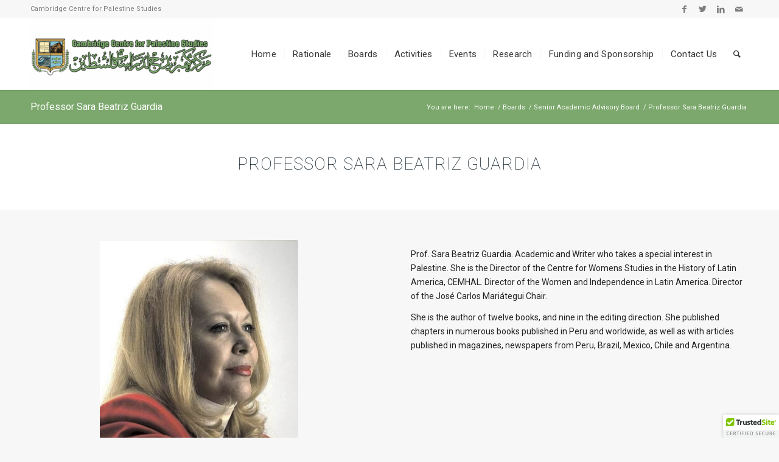

--- FILE ---
content_type: text/css
request_url: https://ccps21.org/wp-content/uploads/siteorigin-widgets/sow-social-media-buttons-flat-76de487e23a9.css?ver=6.8.3
body_size: -65
content:
.so-widget-sow-social-media-buttons-flat-76de487e23a9 .social-media-button-container {
  zoom: 1;
  text-align: center;
  /*
	&:after {
		content:"";
		display:inline-block;
		width:100%;
	}
	*/
}
.so-widget-sow-social-media-buttons-flat-76de487e23a9 .social-media-button-container:before {
  content: '';
  display: block;
}
.so-widget-sow-social-media-buttons-flat-76de487e23a9 .social-media-button-container:after {
  content: '';
  display: table;
  clear: both;
}
@media (max-width: 780px) {
  .so-widget-sow-social-media-buttons-flat-76de487e23a9 .social-media-button-container {
    text-align: left;
  }
}
.so-widget-sow-social-media-buttons-flat-76de487e23a9 .sow-social-media-button-facebook-0 {
  color: #000000 !important;
}
.so-widget-sow-social-media-buttons-flat-76de487e23a9 .sow-social-media-button-facebook-0.ow-button-hover:focus,
.so-widget-sow-social-media-buttons-flat-76de487e23a9 .sow-social-media-button-facebook-0.ow-button-hover:hover {
  color: #000000 !important;
}
.so-widget-sow-social-media-buttons-flat-76de487e23a9 .sow-social-media-button-twitter-0 {
  color: #000000 !important;
}
.so-widget-sow-social-media-buttons-flat-76de487e23a9 .sow-social-media-button-twitter-0.ow-button-hover:focus,
.so-widget-sow-social-media-buttons-flat-76de487e23a9 .sow-social-media-button-twitter-0.ow-button-hover:hover {
  color: #000000 !important;
}
.so-widget-sow-social-media-buttons-flat-76de487e23a9 .sow-social-media-button-linkedin-0 {
  color: #000000 !important;
}
.so-widget-sow-social-media-buttons-flat-76de487e23a9 .sow-social-media-button-linkedin-0.ow-button-hover:focus,
.so-widget-sow-social-media-buttons-flat-76de487e23a9 .sow-social-media-button-linkedin-0.ow-button-hover:hover {
  color: #000000 !important;
}
.so-widget-sow-social-media-buttons-flat-76de487e23a9 .sow-social-media-button-email-0 {
  color: #000000 !important;
}
.so-widget-sow-social-media-buttons-flat-76de487e23a9 .sow-social-media-button-email-0.ow-button-hover:focus,
.so-widget-sow-social-media-buttons-flat-76de487e23a9 .sow-social-media-button-email-0.ow-button-hover:hover {
  color: #000000 !important;
}
.so-widget-sow-social-media-buttons-flat-76de487e23a9 .sow-social-media-button {
  display: inline-block;
  font-size: 1em;
  line-height: 1em;
  margin: 0.1em 0.05em 0.1em 0.05em;
  padding: 0.5em 0;
  width: 2em;
  text-align: center;
  vertical-align: middle;
  -webkit-border-radius: 0em;
  -moz-border-radius: 0em;
  border-radius: 0em;
}
.so-widget-sow-social-media-buttons-flat-76de487e23a9 .sow-social-media-button .sow-icon-fontawesome {
  display: inline-block;
  height: 1em;
}

--- FILE ---
content_type: text/css
request_url: https://ccps21.org/wp-content/uploads/avia_posts_css/post-2490.css?ver=ver-1637465071
body_size: -198
content:
#top .av-special-heading.av-24jr62-82cb9a597513904f817db9267453b39c{
padding-bottom:10px;
}

.flex_column.av-ffx89-f03af430971d32bb94bb4f249426ec03{
border-radius:0px 0px 0px 0px;
-webkit-border-radius:0px 0px 0px 0px;
-moz-border-radius:0px 0px 0px 0px;
}

.avia-image-container.av-jlr14myz-a634b9656a336492513306f629a6d47c .av-image-caption-overlay-center{
color:#ffffff;
}

.flex_column.av-9d355-81e0edfbcbc0095767e750e84922ed2a{
border-radius:0px 0px 0px 0px;
-webkit-border-radius:0px 0px 0px 0px;
-moz-border-radius:0px 0px 0px 0px;
}

